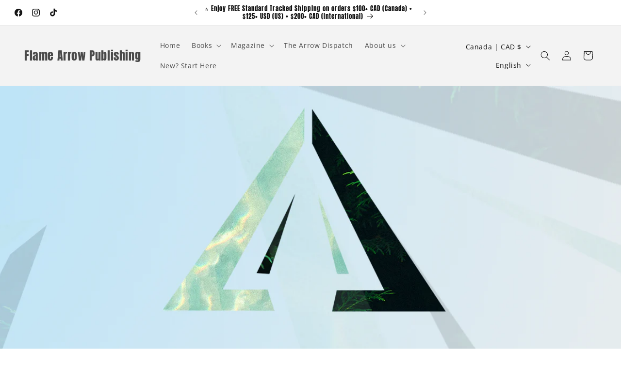

--- FILE ---
content_type: text/html; charset=UTF-8
request_url: https://www.stilyoapps.com/reconvert/reconvert_script_tags.php?shop=d957d9-2.myshopify.com&store_client_id=a3RjTjhpNDZJZDBuTkhwT1JsNnExdz09
body_size: -2
content:
{"result":"success","security_token":"$2y$10$i4s420Dpx2sJb7caJypMmOiBjKQWxB4iNCar7wKYkLIxRMmcj6dl."}

--- FILE ---
content_type: application/x-javascript
request_url: https://app.sealsubscriptions.com/shopify/public/status/shop/d957d9-2.myshopify.com.js?1769033372
body_size: -294
content:
var sealsubscriptions_settings_updated='1764992600c';